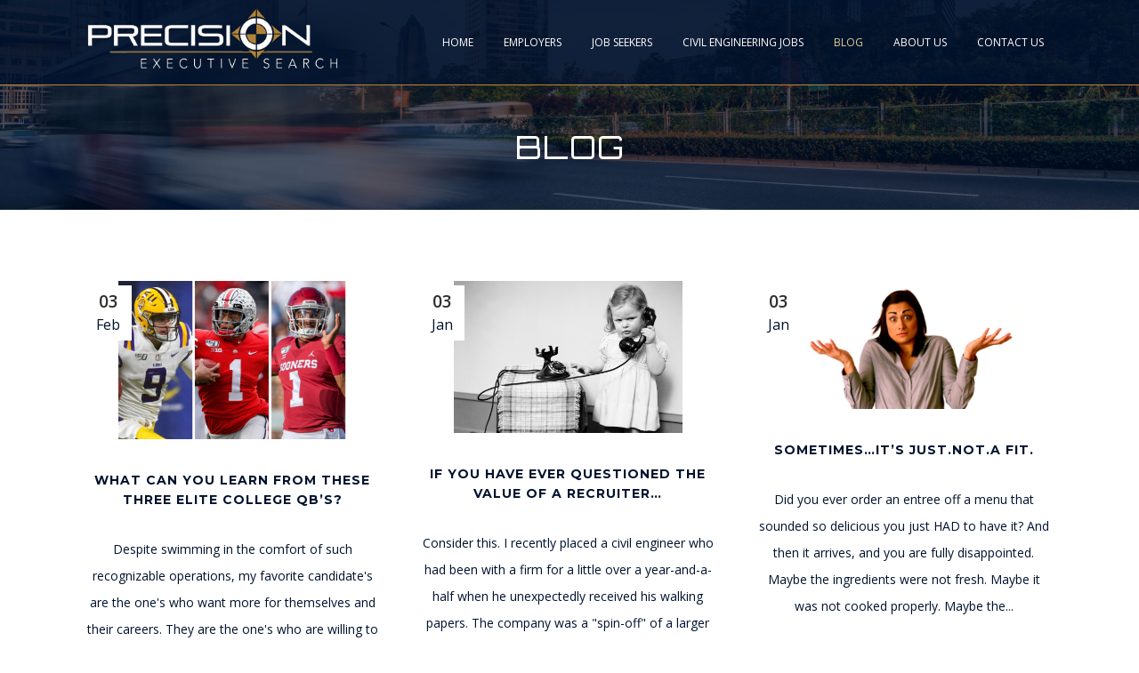

--- FILE ---
content_type: text/css; charset=UTF-8
request_url: https://precision-recruiters.com/wp-content/themes/bridge-child/style.css?ver=6.9
body_size: 768
content:
/*
Theme Name: Bridge Child
Theme URI: http://demo.qodeinteractive.com/bridge/
Description: A child theme of Bridge Theme
Author: Qode Interactive
Author URI: http://www.qodethemes.com/
Version: 1.0.0
Template: bridge
*/
@import url("../bridge/style.css");


header.fixed.scrolled .header_bottom, header.fixed_hiding.scrolled .header_bottom {
	border-bottom: 1px solid #b78431  !important;
	background-color: #fff;
	box-shadow: 0 1px 3px rgba(0, 0, 0, 0.11);
}

/* ==========================================================================
Start Gravity forms box styles - form 1
========================================================================== */

body .gform_wrapper .gform_body .gform_fields #field_1_1.gfield input[type=text]
{
float: left !important;
margin-bottom: 5px !important;
margin-right: 2% !important;
height: 50px !important;
width: 45% !important;
border: 2px solid #B78431 !important;
font-size: 16px;
}

body .gform_wrapper .gform_body .gform_fields #field_1_2.gfield input[type=text]
{
float: left !important;
margin-bottom: 5px !important;
margin-right: 2% !important;
height: 50px !important;
width: 45% !important;
border: 2px solid #B78431 !important;
font-size: 16px;
}

body .gform_wrapper .gform_body .gform_fields #field_1_3.gfield input[type=email]
{
float: left !important;
margin-bottom: 5px !important;
margin-right: 2% !important;
height: 50px !important;
width: 45% !important;
border: 2px solid #B78431 !important;
font-size: 16px;
}

body .gform_wrapper .gform_body .gform_fields #field_1_4.gfield input[type=url]
{
float: left !important;
margin-bottom: 5px !important;
margin-right: 2% !important;
height: 50px !important;
width: 45% !important;
border: 2px solid #B78431 !important;
font-size: 16px;
}

body .gform_wrapper .gform_body .gform_fields #field_1_5.gfield textarea
{
float: left !important;
margin-bottom: 10px !important;
margin-right: 2% !important;
height: 200px !important;
width: 92% !important;
border: 2px solid #B78431 !important;
font-size: 16px;
}

body  #gform_wrapper_1 .gform_footer input[type=submit]
{
color: #00122d !important;
border: 2px solid #B78431 !important;
}

body .gform_wrapper input[type="button"]:hover, body .gform_wrapper input[type="submit"]:hover, body .gform_wrapper input[type="reset"]:hover {
    background-color: #ffffff !important;
    margin-left: 5% !important;
}

body .gform_wrapper input[type="text"], body .gform_wrapper input[type="url"], body .gform_wrapper input[type="email"], body .gform_wrapper input[type="tel"], body .gform_wrapper input[type="number"], body .gform_wrapper input[type="password"], body .gform_wrapper textarea, body .gform_wrapper .chzn-container-single .chzn-single span, body .gform_wrapper select {
    color: #00122d !important;
    opacity: 0.9 !important;
}


	
/* ==========================================================================
End Gravity forms box styles
========================================================================== */

/* ==========================================================================
Start Gravity forms box styles - form 2
========================================================================== */

body .gform_wrapper .gform_body .gform_fields #field_2_1.gfield input[type=text]
{
float: left !important;
margin-bottom: 5px !important;
margin-right: 2% !important;
height: 50px !important;
width: 45% !important;
border: 2px solid #00122d !important;
font-size: 16px;
}

body .gform_wrapper .gform_body .gform_fields #field_2_2.gfield input[type=text]
{
float: left !important;
margin-bottom: 5px !important;
margin-right: 2% !important;
height: 50px !important;
width: 45% !important;
border: 2px solid #00122d !important;
font-size: 16px;
}

body .gform_wrapper .gform_body .gform_fields #field_2_3.gfield input[type=email]
{
float: left !important;
margin-bottom: 5px !important;
margin-right: 2% !important;
height: 50px !important;
width: 45% !important;
border: 2px solid #00122d !important;
font-size: 16px;
}

body .gform_wrapper .gform_body .gform_fields #field_2_4.gfield input[type=url]
{
float: left !important;
margin-bottom: 5px !important;
margin-right: 2% !important;
height: 50px !important;
width: 45% !important;
border: 2px solid #00122d !important;
font-size: 16px;
}

body .gform_wrapper .gform_body .gform_fields #field_2_5.gfield textarea
{
float: left !important;
margin-bottom: 10px !important;
margin-right: 2% !important;
height: 200px !important;
width: 92% !important;
border: 2px solid #00122d !important;
font-size: 16px;
}
body  #gform_wrapper_2 .gform_footer input[type=submit]
{
color: #00122d !important;
border: 2px solid #00122d !important;
}

/* ==========================================================================
Start Gravity forms box styles - form 3
========================================================================== */

body .gform_wrapper .gform_body .gform_fields #field_3_1.gfield input[type=text]
{
float: left !important;
margin-bottom: 5px !important;
margin-right: 0% !important;
margin-left: 5% !important;
height: 50px !important;
width: 44% !important;
border: 2px solid #00122d !important;
font-size: 16px;
}

body .gform_wrapper .gform_body .gform_fields #field_3_2.gfield input[type=text]
{
float: left !important;
margin-bottom: 5px !important;
margin-right: 0% !important;
margin-left: 2% !important;
height: 50px !important;
width: 44% !important;
border: 2px solid #00122d !important;
font-size: 16px;
}

body .gform_wrapper .gform_body .gform_fields #field_3_3.gfield input[type=email]
{
float: left !important;
margin-bottom: 5px !important;
margin-right: 2% !important;
margin-left: 5% !important;
height: 50px !important;
width: 90% !important;
border: 2px solid #00122d !important;
font-size: 16px;
}


body .gform_wrapper .gform_body .gform_fields #field_3_5.gfield textarea
{
float: left !important;
margin-bottom: 10px !important;
margin-right: 2% !important;
margin-left: 5% !important;
height: 200px !important;
width: 90% !important;
border: 2px solid #00122d !important;
font-size: 16px;
}
body  #gform_wrapper_3 .gform_footer input[type=submit]
{
color: #00122d !important;
border: 2px solid #00122d !important;
margin-left: 5% !important;
}

.touch .popup_menu_holder_outer{
display: none;
}

.touch .popup_menu_opened .popup_menu_holder_outer{
display: block;
}

.drop_down .second .inner .widget {
padding-bottom: 13px;
}

.drop_down .second .inner .widget a{
padding: 0px !important;
}

i.fa.fa-stack-1x {
font-size: 33px !important;
}

.testimonials .testimonial_text_inner p {
font-weight: 300;
font-style: italic;
}

.testimonials .testimonial_text_inner p.testimonial_author {
font-family: Montserrat;
font-style: normal;
text-transform: uppercase;
font-weight: 700 !important;
letter-spacing: 1px;
}

.wpcf7-form.cf7_custom_style_1 p {
color: #ffffff;
}

input.wpcf7-form-control.wpcf7-submit {
padding-left: 51px;
padding-right: 51px;
}

.footer_bottom {
height: 10px;
}

.slider_content .qbutton.green, .slider_content .qbutton.white {
line-height: 42px;
height: 42px;
}

.qbutton {
padding: 0 30px;
}


.slider_content .qbutton.green {
background-color: rgba(106,174,195,0.8);
}

.slider_content .qbutton.green:hover {
background-color: #555555;
color: #ffffff;
}

.slider_content .qbutton.white {
background-color: rgba(198,156,109,0.8);
}

.slider_content .qbutton.white:hover, .qbutton:hover {
background-color: #555555;
color: #ffffff;
}

.q_font_awsome_icon_stack:hover .fa-circle {
color: rgba(106,174,195,0.8) !important;
}

.projects_holder article span.text_holder {
background-color: rgba(198,156,109,0.92);
}

.testimonials_holder .flex-direction-nav a {
border: 1px solid #303030;
}

a.lightbox.qbutton.small.white, a.preview.qbutton.small.white {
display: none;
}

#back_to_top span {
border-width: 1px;
}

.carousel-control .next_nav {
border-width: 1px;
}

.portfolio_detail h6 {
font-family: Montserrat;
font-weight: 700;
font-size: 14px;
}

.portfolio_social_holder a {
color: #959595;
}

.portfolio_social_holder a {
color: #959595;
}

header.sticky .header_bottom {
box-shadow: none;
}

nav.mobile_menu ul li a, nav.mobile_menu ul li h3 {
text-transform: uppercase;
}